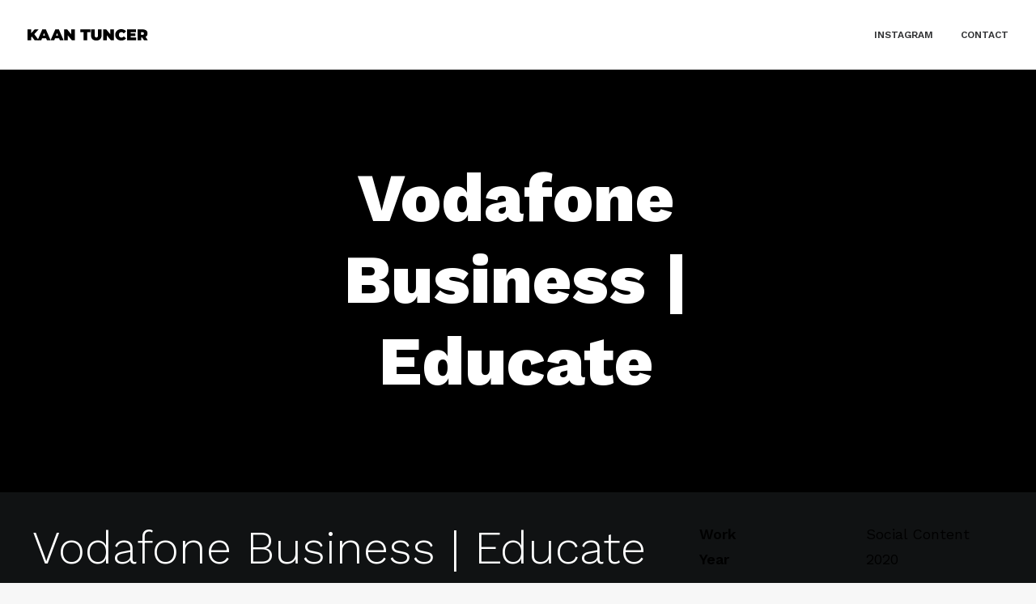

--- FILE ---
content_type: image/svg+xml
request_url: https://kaantuncer.nl/wp-content/uploads/2020/02/kaan-tuncer_logo-dark.svg
body_size: 1501
content:
<?xml version="1.0" encoding="utf-8"?>
<!-- Generator: Adobe Illustrator 23.1.0, SVG Export Plug-In . SVG Version: 6.00 Build 0)  -->
<svg version="1.1" id="Layer_1" xmlns="http://www.w3.org/2000/svg" xmlns:xlink="http://www.w3.org/1999/xlink" x="0px" y="0px"
	 viewBox="0 0 350 75" style="enable-background:new 0 0 350 75;" xml:space="preserve">
<g>
	<path d="M12.8,42.8l-2.4,2.6v7.8H0V21.8h10.4v11.4l10.3-11.4h11.5L19.7,35.6l13.2,17.6H20.6L12.8,42.8z"/>
	<path d="M54.2,47.7H42.2l-2.1,5.5H29.3l13.7-31.4h10.4l13.7,31.4H56.3L54.2,47.7z M51.2,40.1l-3.1-7.9l-3.1,7.9H51.2z"/>
	<path d="M91.9,47.7H80l-2.1,5.5H67.1l13.7-31.4h10.4l13.7,31.4H94L91.9,47.7z M89,40.1l-3.1-7.9l-3.1,7.9H89z"/>
	<path d="M137.6,21.8v31.4h-8.7L117,38.9v14.3h-10.3V21.8h8.7l11.9,14.3V21.8H137.6z"/>
	<path d="M163,30h-9.2v-8.2h29V30h-9.2v23.2H163V30z"/>
	<path d="M184.8,39.1V21.8h10.6v17c0,4.8,1.8,6.6,4.8,6.6c3,0,4.8-1.8,4.8-6.6v-17h10.4v17.3c0,9.4-5.7,14.9-15.3,14.9
		S184.8,48.5,184.8,39.1z"/>
	<path d="M251.2,21.8v31.4h-8.7l-11.9-14.3v14.3h-10.3V21.8h8.7l11.9,14.3V21.8H251.2z"/>
	<path d="M255.1,37.5c0-9.6,7.4-16.4,17.5-16.4c6.1,0,11,2.2,14.1,6.3l-6.7,6c-1.8-2.3-4-3.7-6.9-3.7c-4.4,0-7.4,3.1-7.4,7.9
		c0,4.8,3,7.9,7.4,7.9c2.8,0,5-1.3,6.9-3.7l6.7,6c-3.1,4-7.9,6.3-14.1,6.3C262.5,53.9,255.1,47.1,255.1,37.5z"/>
	<path d="M315.8,45.2v8h-26.1V21.8h25.5v8h-15.1v3.7h13.3v7.6h-13.3v4.1H315.8z"/>
	<path d="M333.4,45.3h-2.9v7.9h-10.6V21.8H335c8.7,0,14.3,4.6,14.3,11.8c0,4.5-2.2,7.9-5.9,9.9l6.6,9.7h-11.3L333.4,45.3z M334.3,30
		h-3.9v7.4h3.9c2.9,0,4.3-1.4,4.3-3.7C338.6,31.4,337.3,30,334.3,30z"/>
</g>
</svg>


--- FILE ---
content_type: image/svg+xml
request_url: https://kaantuncer.nl/wp-content/uploads/2020/02/kaan-tuncer_logo-light.svg
body_size: 1686
content:
<?xml version="1.0" encoding="utf-8"?>
<!-- Generator: Adobe Illustrator 23.1.0, SVG Export Plug-In . SVG Version: 6.00 Build 0)  -->
<svg version="1.1" id="Layer_1" xmlns="http://www.w3.org/2000/svg" xmlns:xlink="http://www.w3.org/1999/xlink" x="0px" y="0px"
	 viewBox="0 0 350 75" style="enable-background:new 0 0 350 75;" xml:space="preserve">
<style type="text/css">
	.st0{fill:#FFFFFF;}
</style>
<g>
	<path class="st0" d="M12.8,42.8l-2.4,2.6v7.8H0V21.8h10.4v11.4l10.3-11.4h11.5L19.7,35.6l13.2,17.6H20.6L12.8,42.8z"/>
	<path class="st0" d="M54.2,47.7H42.2l-2.1,5.5H29.3l13.7-31.4h10.4l13.7,31.4H56.3L54.2,47.7z M51.2,40.1l-3.1-7.9l-3.1,7.9H51.2z"
		/>
	<path class="st0" d="M91.9,47.7H80l-2.1,5.5H67.1l13.7-31.4h10.4l13.7,31.4H94L91.9,47.7z M89,40.1l-3.1-7.9l-3.1,7.9H89z"/>
	<path class="st0" d="M137.6,21.8v31.4h-8.7L117,38.9v14.3h-10.3V21.8h8.7l11.9,14.3V21.8H137.6z"/>
	<path class="st0" d="M163,30h-9.2v-8.2h29V30h-9.2v23.2H163V30z"/>
	<path class="st0" d="M184.8,39.1V21.8h10.6v17c0,4.8,1.8,6.6,4.8,6.6c3,0,4.8-1.8,4.8-6.6v-17h10.4v17.3c0,9.4-5.7,14.9-15.3,14.9
		S184.8,48.5,184.8,39.1z"/>
	<path class="st0" d="M251.2,21.8v31.4h-8.7l-11.9-14.3v14.3h-10.3V21.8h8.7l11.9,14.3V21.8H251.2z"/>
	<path class="st0" d="M255.1,37.5c0-9.6,7.4-16.4,17.5-16.4c6.1,0,11,2.2,14.1,6.3l-6.7,6c-1.8-2.3-4-3.7-6.9-3.7
		c-4.4,0-7.4,3.1-7.4,7.9c0,4.8,3,7.9,7.4,7.9c2.8,0,5-1.3,6.9-3.7l6.7,6c-3.1,4-7.9,6.3-14.1,6.3C262.5,53.9,255.1,47.1,255.1,37.5
		z"/>
	<path class="st0" d="M315.8,45.2v8h-26.1V21.8h25.5v8h-15.1v3.7h13.3v7.6h-13.3v4.1H315.8z"/>
	<path class="st0" d="M333.4,45.3h-2.9v7.9h-10.6V21.8H335c8.7,0,14.3,4.6,14.3,11.8c0,4.5-2.2,7.9-5.9,9.9l6.6,9.7h-11.3
		L333.4,45.3z M334.3,30h-3.9v7.4h3.9c2.9,0,4.3-1.4,4.3-3.7C338.6,31.4,337.3,30,334.3,30z"/>
</g>
</svg>
